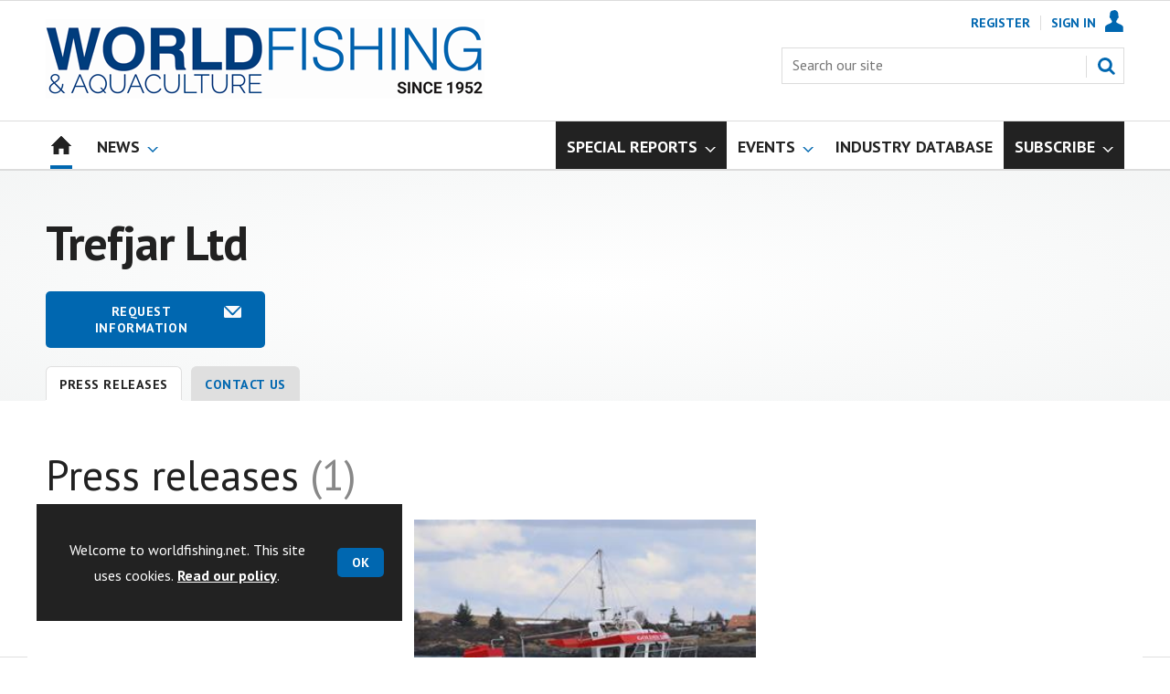

--- FILE ---
content_type: text/html; charset=utf-8
request_url: https://www.google.com/recaptcha/api2/aframe
body_size: 268
content:
<!DOCTYPE HTML><html><head><meta http-equiv="content-type" content="text/html; charset=UTF-8"></head><body><script nonce="89xjsSRHF2ys2hPLW_z-pg">/** Anti-fraud and anti-abuse applications only. See google.com/recaptcha */ try{var clients={'sodar':'https://pagead2.googlesyndication.com/pagead/sodar?'};window.addEventListener("message",function(a){try{if(a.source===window.parent){var b=JSON.parse(a.data);var c=clients[b['id']];if(c){var d=document.createElement('img');d.src=c+b['params']+'&rc='+(localStorage.getItem("rc::a")?sessionStorage.getItem("rc::b"):"");window.document.body.appendChild(d);sessionStorage.setItem("rc::e",parseInt(sessionStorage.getItem("rc::e")||0)+1);localStorage.setItem("rc::h",'1768676433599');}}}catch(b){}});window.parent.postMessage("_grecaptcha_ready", "*");}catch(b){}</script></body></html>

--- FILE ---
content_type: text/plain; charset=utf-8
request_url: https://events.getsitectrl.com/api/v1/events
body_size: 558
content:
{"id":"66f35526a7f4c7d6","user_id":"66f35526a83d0521","time":1768676432543,"token":"1768676432.5e6d597c147d1c914bb0185a79c239bb.7d0e27678fd65092444fd8e56beadd0d","geo":{"ip":"3.145.197.248","geopath":"147015:147763:220321:","geoname_id":4509177,"longitude":-83.0061,"latitude":39.9625,"postal_code":"43215","city":"Columbus","region":"Ohio","state_code":"OH","country":"United States","country_code":"US","timezone":"America/New_York"},"ua":{"platform":"Desktop","os":"Mac OS","os_family":"Mac OS X","os_version":"10.15.7","browser":"Other","browser_family":"ClaudeBot","browser_version":"1.0","device":"Spider","device_brand":"Spider","device_model":"Desktop"},"utm":{}}